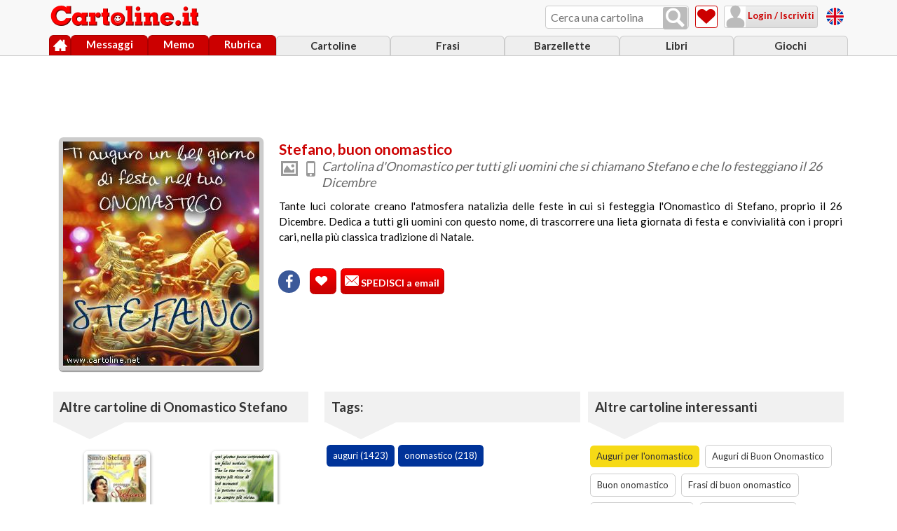

--- FILE ---
content_type: text/html; charset=ISO-8859-1
request_url: https://www.cartoline.it/auguri-onomastico/stefano-buon-onomastico-6164.htm
body_size: 7912
content:
<!doctype html>
<html lang="it">
<head>
<!-- Google tag (gtag.js) -->
<script async src="https://www.googletagmanager.com/gtag/js?id=G-KLZS1DFZNV"></script>
<script> 
	window.dataLayer = window.dataLayer || []; 
	function gtag(){dataLayer.push(arguments);} 
	gtag('js', new Date()); 
	gtag('config', 'G-KLZS1DFZNV'); 
</script>

<meta http-equiv="Content-Type" content="text/html; charset=iso-8859-1" />
<meta name="HandheldFriendly" content="true" />
<meta name="format-detection" content="telephone=no" />
<meta name="viewport" content="width=device-width, initial-scale=1.0">
<title>Stefano, e' il tuo Onomastico!</title>
<meta name="author" content="Cartoline.net" />
<meta property="og:site_name" content="Cartoline.it">
<meta name="description" content="Buon Onomastico a Stefano augurandogli di trascorrere una bella giornata di festa" />
<meta property="og:title" content="Stefano, e' il tuo Onomastico!" />
<meta property="og:description" content="Buon Onomastico a Stefano augurandogli di trascorrere una bella giornata di festa" />
<meta property="og:image" content="https://www.cartoline.it/pics/onomastico-stefano-a001.jpg" />
<meta property="og:type" content="article">
<meta property="og:image:type" content="image/jpeg">
<meta property="og:image:width" content="600">
<meta property="og:image:height" content="600">
<link rel="stylesheet" href="../../css_js/cartoline18.css" type="text/css" />
<script type="text/javascript" src="../../css_js/cartoline24.js"></script>
<!--compatibilita' ie-->
<!--[if IE]>
	<script src="https://www.cartoline.it/css_js/enable_html5_ie.js"></script>
<![endif]-->
<script type="text/javascript">
tipo_ricerca = 'cartoline';
destinatari		= new Hash.Cookie('destinatari', {duration: 1, path:'/', autoSave: true});
id_destinatari	= new Hash.Cookie('id_destinatari', {duration: 1, path:'/', autoSave: true});
anteprima_cartolina	= new Hash.Cookie('anteprima', {duration: 1, path:'/', autoSave: true});

set_page = true;
var premuto_btn_invia_cartolina = false;

function Login_ok_set() 
{
	if(premuto_btn_invia_cartolina){
		Invia_cartolina();
	}
	else
	{
		Predispone_input_dati_cartolina();
	}
}	

// Crea codice per mostrare la cartolina
var code;
var id_cartolina			= 6164;
var nome_pic				= 'onomastico-stefano-a001.jpg';
var url_cartoline_pics		= "https://www.cartoline.it/pics/";
var estensione				= nome_pic.substr(-3,3);
var img_senza_estensione	= nome_pic.substring(0,nome_pic.length-4);
var url_immagine			= url_cartoline_pics + nome_pic;
var bgcolor					= 'ffffff';
var H_altezza				= 320;
var W_larghezza				= 280; 
var video_disponibile		= 'true';
var musica					= "nessuna_musica";
var francobollo				= "f-francobollo1.gif";
var colore_sfondo			= "8000ff";
var colore_testo			= "ffff00";
</script>
</head>
	
<body class="area_cartoline">

	
<section id="container" class="pagina_cartolina">
	
		<!-- HEADER -->
		<header id="header">
			<div id="header_container">
				<a href="https://www.cartoline.it/" title="Torna alla Home Page" id="logo">
					<img src="https://www.cartoline.it/img/logo-cartoline-it-bianco-mobile.png" alt="Cartoline.it" id="logo_img">
				</a>
				
                <div id="ricerca_container">
                    <input id="campo_ricerca" class="input_cerca" type="text" name="search" placeholder="Cerca una cartolina" title="Cerca una cartolina">
                    <button id="ricerca_btn" title="Cerca una cartolina" value="" onclick="Cerca($('campo_ricerca').get('value'))" class="ico_nav ico_lente"></button>
                </div>
				
				<a href="https://www.cartoline.it/cartoline-preferite.htm" title="Cartoline preferite" id="vai_a_preferiti" class="ico_nav ico_cuore"><span>Cartoline preferite</span></a>
				
				<section id="login_container">
					<div id="loggato" style="display:none;">
						<a href="javascript:void(0);" onClick="FunzioneToggleOverlay('menu_loggato','apri_menu')" title="Utente loggato" id="attiva_nav_loggato" class="ico_nav ico_utente"></a>
						<nav id="menu_loggato" class="menu_discesa">
							<p><b id="barra_nome_mittente"></b><br>(<span id="barra_email_mittente"></span>)</p>
							<ul id="lista_menu_loggato">
								<li><a href="https://www.cartoline.it/impostazioni.htm" class="ico_impostazioni" title="Impostazioni">Impostazioni</a></li>
								<li><a href="javascript:void(0)" onclick="javascript:Logout();return false;" class="ico_esci" title="Logout / esci">Logout / esci</a></li>
							</ul>
						</nav>
					</div>
					<div id="non_loggato" class="ico_nav">
						<a href="javascript:void(0)" title="Login / Iscriviti" onClick="Apre_login_iscrizione()" class="ico_utente">&nbsp;Login / Iscriviti</a>
					</div>
				</section>
				
				<a href="javascript:void(0);" onClick="FunzioneToggleOverlay('menu','apri_menu')" title="Menu" id="attiva_nav_menu" class="ico_nav ico_menu"></a>
				
				<div id="free_cards"></div>
				
				<div id="navigazione">
					<nav id="menu" class="menu_discesa">
						<ul id="lista_menu">
							<li id="menu_link_cartoline"><a href="https://www.cartoline.it/cartoline.htm" title="Cartoline">Cartoline</a></li>
							<li id="menu_link_frasi"><a href="https://www.cartoline.it/frasi/" title="Frasi">Frasi</a></li>
							<li id="menu_link_barzellette"><a href="https://www.cartoline.it/barzellette/" title="Barzellette">Barzellette</a></li>
							<li id="menu_link_libri"><a href="https://www.cartoline.it/libri/" title="Libri">Libri</a></li>	
							<li id="menu_link_giochi"><a href="https://www.cartoline.it/giochi/" title="Giochi">Giochi</a></li>					
						</ul>
					</nav>
					
					<nav id="menu_principale">
						<ul id="lista_menu_principale">	
							<li id="menu_link_home"><a href="https://www.cartoline.it/" title="Home" class="azioni_icone"><span class="ico_home">Home</span></a></li>
							<li id="menu_link_messaggi"><a href="https://www.cartoline.it/lista-messaggi.htm" title="Messaggi" id="id_messaggi">Messaggi</a></li>
							<li id="menu_link_promemoria"><a href="https://www.cartoline.it/lista-promemoria.htm" title="Promemoria">Memo</a></li>
							<li id="menu_link_rubrica"><a href="https://www.cartoline.it/rubrica.htm" title="Rubrica">Rubrica</a></li>
						</ul>
					</nav>
				</div>
			</div>
		</header>
		<!-- //HEADER -->
		
		<!-- CONTENT -->
		<section id="content">
			
							<aside class="adv_fissa">
				<script type="text/javascript">
					if  (window.innerWidth  < 700 && document.documentElement.clientWidth  < 700) {
						Advertise("320x50", "cart_cartolina_a", 0);
					} else if  (window.innerWidth  > 800 && document.documentElement.clientWidth  > 800) {
						Advertise("728x90", "cart_cartolina_a", 0);
					}
				</script>
			</aside>
					<section id="compilazione_cartolina">				
				<main id="pagina_cartolina_main">
					<div id="html_cartolina" onContextMenu="return false;">
					</div>
					<section id="testi_cartolina">
						<header class="header_group">
							<hgroup>
								<h1>Stefano, buon onomastico</h1>
								<ul class="icone_miniatura flexible_solo_row">
								
									<!-- Stessa compilazione della sottocategoria -->
									<li id="icona_tipo" class="ico_image" title="Tipo di cartolina"><span>Tipo di cartolina</span></li>
									<li id="icona_mobile" class="ico_cellulare" title="Visibile su mobile"><span>Visibile su mobile</span></li>								</ul>
								<!-- Compilare con h2 cartolina -->
								<h2>Cartolina d'Onomastico per tutti gli uomini che si chiamano Stefano e che lo festeggiano il 26 Dicembre</h2>
							</hgroup>
						</header>
						<article id="info_cartolina">
							<!-- Compilare con testo cartolina -->
							<p id="testo_cartolina">Tante luci colorate creano l'atmosfera natalizia delle feste in cui si festeggia l'Onomastico di Stefano, proprio il 26 Dicembre. Dedica a tutti gli uomini con questo nome, di trascorrere una lieta giornata di festa e convivialità con i propri cari, nella più classica tradizione di Natale.</p>
						</article>					
						<aside id="azioni_cartolina" class="box_azioni_icone flexible_solo_row">
							<section class="box_social flexible_solo_row">
								<a onclick="Condividi('cartoline','f','https://www.cartoline.it/auguri-onomastico/stefano-buon-onomastico-6164.htm');return false;" href="#" rel="nofollow" class="ico_facebook" title="Condividi su Facebook"><span>Condividi su Facebook</span></a>
								<a onclick="Condividi('cartoline','w','https://www.cartoline.it/auguri-onomastico/stefano-buon-onomastico-6164.htm');return false;" href="#" class="ico_whatsapp contenuto_mobile_tablet" title="Condividi su Whatsapp"><span>Condividi su Whatsapp</span></a>
							</section>
							<section class="azioni_icone flexible_solo_row">
								<button class="bottone" onclick="Metti_cartolina_nelle_preferite(6164)" title="Metti nelle Preferite"><span class="ico_cuore">Metti nelle Preferite</span>&nbsp;<div id="nro_preferenze_6164" class="numero_preferiti"></div></button>
								<button class="bottone" id="btn_spedisci_cartolina" title="Spedisci cartolina" onClick="Mostra_input_dati_cartolina()"><span class="ico_busta">Spedisci catolina</span> SPEDISCI a email</button>
							</section>							
						</aside>
						<script type="text/javascript">Inizializza_cartolina();</script>
												<aside class="adv_fissa">
							<script type="text/javascript">
							if  (window.innerWidth  > 700 && document.documentElement.clientWidth  > 700) {
								if (window.innerWidth  < 800 && document.documentElement.clientWidth  < 800) {
									Advertise("320x50", "cart_cartolina_b", 0);
								}else{
									Advertise("468x60", "cart_cartolina_b", 0);
								}									
							} else {
								if  (window.innerWidth  < 700 && document.documentElement.clientWidth  < 700) {
									Advertise("320x100", "cart_cartolina_b", 0);
								}
							}
							</script>
						</aside>
											</section>
				</main>
				
				<section id="compilazione_dati_cartolina" class="max960" style="display: none;">
					<fieldset id="dati_invio" class="form">
						<legend>Dati invio</legend>
						<ul id="frase_input_dati">
							<li>
								<ul>
									<li>
										<!-- Visibile SOLO se loggato -->
										<button id="btn_destinatari_rubrica" class="bottone_grigio" onClick="Manda_a_preleva_destinatari_cartolina();"><span class="ico_rubrica">&nbsp;Preleva destinatari dalla rubrica</span></button>
									</li>
									
									<li id="campi_inserimento_destinatario">
										<ul class="campi_form">
											<li><label id="label_destinatario"></label></li>
											<li><input type="text" placeholder="Nome destinatario" name="nome_destinatario" id="nome_destinatario" value=""></li>
											<li><input type="email" placeholder="Email destinatario" name="email_destinatario" id="email_destinatario" value=""></li>
										</ul>
									</li>
									
									<li id="sez_lista_destinatari" class="hide">
										<label for="destinatari_inseriti">Destinatari scelti</label>
										<ul id="lista_destinatari" class="nav_lista">
										</ul>
									</li>
									
								</ul>
							</li>
							<li>
								<textarea onchange="anteprima_cartolina.set('messaggio', $('messaggio').get('value'))" placeholder="Messaggio/dedica (opzionale)" rows="4" cols="70" maxlength="500" id="messaggio" name="messaggio" tabindex="3" wrap="on"></textarea>
							</li>
							<li>
								<!-- Visibile SOLO se loggato / è settato visibile solo su desktop da CSS -->
								<button id="btn_scegli_frase" class="bottone_grigio" onClick="Diario_dei_pensieri_click('auguri-onomastico','onomastico-stefano')" title="Scegli una frase dal Diario dei pensieri"><span class="ico_scrivi">&nbsp;Scegli una frase dal Diario dei pensieri</span></button>
							</li>
							<li id="campi_inserimento_mittente">
								<ul class="campi_form">
									<li><label id="label_firma">La tua firma:</label></li>
									<!-- Se loggato precompilare i campi / rendere email NON modificabile -->
									<li><input type="text" placeholder="Il tuo Nome"  id="nome_mittente"  value="" required="required"></li>
									<li><input type="email" placeholder="La tua Email" id="email_mittente" value="" required="required"></li>
								</ul>
							</li>
						</ul>
					</fieldset>
					
					<fieldset id="opzioni_musica" class="form"><legend>Musica</legend><ul id="lista_midi"><li><audio id="audio0" src="https://www.cartoline.it/midi/_albachiara.mp3"></audio><button class="bottone_piatto_bianco_bordo_grigio" onclick="Click_musica('audio0','_albachiara.mp3');">Alba chiara</button></li>
<li><audio id="audio1" src="https://www.cartoline.it/midi/caruso.mp3"></audio><button class="bottone_piatto_bianco_bordo_grigio" onclick="Click_musica('audio1','caruso.mp3');">Caruso</button></li>
<li><audio id="audio2" src="https://www.cartoline.it/midi/every_breath_you_take.mp3"></audio><button class="bottone_piatto_bianco_bordo_grigio" onclick="Click_musica('audio2','every_breath_you_take.mp3');">Every breath you take</button></li>
<li><audio id="audio3" src="https://www.cartoline.it/midi/ghost.mp3"></audio><button class="bottone_piatto_bianco_bordo_grigio" onclick="Click_musica('audio3','ghost.mp3');">Ghost</button></li>
<li><audio id="audio4" src="https://www.cartoline.it/midi/grease.mp3"></audio><button class="bottone_piatto_bianco_bordo_grigio" onclick="Click_musica('audio4','grease.mp3');">Grease</button></li>
<li><audio id="audio5" src="https://www.cartoline.it/midi/happydays.mp3"></audio><button class="bottone_piatto_bianco_bordo_grigio" onclick="Click_musica('audio5','happydays.mp3');">Happy days</button></li>
<li><audio id="audio6" src="https://www.cartoline.it/midi/hey_macarena.mp3"></audio><button class="bottone_piatto_bianco_bordo_grigio" onclick="Click_musica('audio6','hey_macarena.mp3');">Hey macarena</button></li>
<li><audio id="audio7" src="https://www.cartoline.it/midi/il_cielo_in_una_stanza.mp3"></audio><button class="bottone_piatto_bianco_bordo_grigio" onclick="Click_musica('audio7','il_cielo_in_una_stanza.mp3');">Il cielo in una stanza</button></li>
<li><audio id="audio8" src="https://www.cartoline.it/midi/io_vagabondo.mp3"></audio><button class="bottone_piatto_bianco_bordo_grigio" onclick="Click_musica('audio8','io_vagabondo.mp3');">Io vagabondo</button></li>
<li><audio id="audio9" src="https://www.cartoline.it/midi/l_anno_che_verra.mp3"></audio><button class="bottone_piatto_bianco_bordo_grigio" onclick="Click_musica('audio9','l_anno_che_verra.mp3');">L&#8217;anno che verr&agrave;</button></li>
<li><audio id="audio10" src="https://www.cartoline.it/midi/l_ombelico_del_mondo.mp3"></audio><button class="bottone_piatto_bianco_bordo_grigio" onclick="Click_musica('audio10','l_ombelico_del_mondo.mp3');">L&#8217;ombelico del mondo</button></li>
<li><audio id="audio11" src="https://www.cartoline.it/midi/la_bamba.mp3"></audio><button class="bottone_piatto_bianco_bordo_grigio" onclick="Click_musica('audio11','la_bamba.mp3');">La bamba</button></li>
<li><audio id="audio12" src="https://www.cartoline.it/midi/la_luce_buona_delle_stelle.mp3"></audio><button class="bottone_piatto_bianco_bordo_grigio" onclick="Click_musica('audio12','la_luce_buona_delle_stelle.mp3');">La luce buona delle stelle</button></li>
<li><audio id="audio13" src="https://www.cartoline.it/midi/let_it_be.mp3"></audio><button class="bottone_piatto_bianco_bordo_grigio" onclick="Click_musica('audio13','let_it_be.mp3');">Let it be</button></li>
<li><audio id="audio14" src="https://www.cartoline.it/midi/light_my_fire.mp3"></audio><button class="bottone_piatto_bianco_bordo_grigio" onclick="Click_musica('audio14','light_my_fire.mp3');">Light my fire</button></li>
<li><audio id="audio15" src="https://www.cartoline.it/midi/missionimpossible.mp3"></audio><button class="bottone_piatto_bianco_bordo_grigio" onclick="Click_musica('audio15','missionimpossible.mp3');">Mission impossible</button></li>
<li><audio id="audio16" src="https://www.cartoline.it/midi/pretty_woman.mp3"></audio><button class="bottone_piatto_bianco_bordo_grigio" onclick="Click_musica('audio16','pretty_woman.mp3');">Pretty woman</button></li>
<li><audio id="audio17" src="https://www.cartoline.it/midi/qualcosadigrande.mp3"></audio><button class="bottone_piatto_bianco_bordo_grigio" onclick="Click_musica('audio17','qualcosadigrande.mp3');">Qualcosa di grande</button></li>
<li><audio id="audio18" src="https://www.cartoline.it/midi/rondo_veneziano.mp3"></audio><button class="bottone_piatto_bianco_bordo_grigio" onclick="Click_musica('audio18','rondo_veneziano.mp3');">Rond&ograve; veneziano</button></li>
<li><audio id="audio19" src="https://www.cartoline.it/midi/sexbomb.mp3"></audio><button class="bottone_piatto_bianco_bordo_grigio" onclick="Click_musica('audio19','sexbomb.mp3');">Sex bomb</button></li>
<li><audio id="audio20" src="https://www.cartoline.it/midi/show_must_go_on.mp3"></audio><button class="bottone_piatto_bianco_bordo_grigio" onclick="Click_musica('audio20','show_must_go_on.mp3');">Show must go on</button></li>
<li><audio id="audio21" src="https://www.cartoline.it/midi/solo_tu.mp3"></audio><button class="bottone_piatto_bianco_bordo_grigio" onclick="Click_musica('audio21','solo_tu.mp3');">Solo tu</button></li>
<li><audio id="audio22" src="https://www.cartoline.it/midi/strangers_in_the_night.mp3"></audio><button class="bottone_piatto_bianco_bordo_grigio" onclick="Click_musica('audio22','strangers_in_the_night.mp3');">Strangers in the night</button></li>
<li><audio id="audio23" src="https://www.cartoline.it/midi/take_my_breathe_away.mp3"></audio><button class="bottone_piatto_bianco_bordo_grigio" onclick="Click_musica('audio23','take_my_breathe_away.mp3');">Take my breathe away</button></li>
<li><audio id="audio24" src="https://www.cartoline.it/midi/tantiauguri.mp3"></audio><button class="bottone_piatto_bianco_bordo_grigio" onclick="Click_musica('audio24','tantiauguri.mp3');">Tanti auguri</button></li>
<li><audio id="audio25" src="https://www.cartoline.it/midi/unraggiodisole.mp3"></audio><button class="bottone_piatto_bianco_bordo_grigio" onclick="Click_musica('audio25','unraggiodisole.mp3');">Un raggio si sole</button></li>
<li><audio id="audio26" src="https://www.cartoline.it/midi/volare.mp3"></audio><button class="bottone_piatto_bianco_bordo_grigio" onclick="Click_musica('audio26','volare.mp3');">Volare</button></li>
<li><audio id="audio27" src="https://www.cartoline.it/midi/what_a_wonderful_world.mp3"></audio><button class="bottone_piatto_bianco_bordo_grigio" onclick="Click_musica('audio27','what_a_wonderful_world.mp3');">What a wonderful world</button></li>
<li><audio id="audio28" src="https://www.cartoline.it/midi/wonderful_tonight.mp3"></audio><button class="bottone_piatto_bianco_bordo_grigio" onclick="Click_musica('audio28','wonderful_tonight.mp3');">Wonderful tonight</button></li>
<li><audio id="audio29" src="https://www.cartoline.it/midi/yesterday.mp3"></audio><button class="bottone_piatto_bianco_bordo_grigio" onclick="Click_musica('audio29','yesterday.mp3');">Yesterday</button></li>
<li><audio id="audio30" src="https://www.cartoline.it/midi/ymca.mp3"></audio><button class="bottone_piatto_bianco_bordo_grigio" onclick="Click_musica('audio30','ymca.mp3');">Ymca</button></li>
<li><button id="nessuna_musica" class="bottone_piatto_bianco_bordo_grigio bottone_selezionato" onclick="Click_musica('nessuna_musica','no');">Nessuna musica</button></li></ul></fieldset>					
					<fieldset id="opzioni_invio" class="form opzioni_invio">
						<legend>Opzioni di invio</legend>
						<ul class="campi_form">
							<li>
								<label>Avviso di cartolina vista</label>
								<select name="avviso_ricezione" id="avviso_ricezione">
								</select>
							</li>
							<li>
								<label>Data di invio:</label>
								<select id="data_invio">
								</select>
							</li>
						</ul>
					</fieldset>
					
					<div class="pulsanti">
						<button id="btn_anteprima" onClick="Controllo_destinatari_cartolina('anteprima');" class="bottone_grigio contenuto_desktop" title="Invia la cartolina">Anteprima</button>
						<p id="memo_utente_non_loggato" class="centra">Per usufruire delle opzioni riservate agli iscritti (musica, invio postdatato e invio multiplo), devi prima fare il login</p>
						<button id="btn_invia_cartolina" onClick="Controllo_destinatari_cartolina('spedizione');" class="bottone" title="Invia la cartolina"><span class="ico_invia">&nbsp;Invia la cartolina</span></button>
						<p id="controllo_destinatari" class="centra hide">
							Sto controllando se i destinatari sono raggiungibili cosi' avrai la garanzia che la cartolina verra' recapitata.<br>
							Per ogni email possono volerci fino a 5 secondi, attendi per favore...<br>
						</p>
					</div>
				</section>
				
				<aside id="navigazione_correlati" class="flexible sezione_large">
					<section id="cartoline_correlate">
						<h3 class="tit_freccia">Altre cartoline di Onomastico Stefano</h3>
						<section class="miniature_contenitore flexible">
							<div class="box_stondato_ombra box_miniatura_cartolina"><a href="https://www.cartoline.it/auguri-onomastico/santo-stefano-26-dicembre-6166.htm"  title="Santo Stefano, 26 dicembre"><figure><p><img src="https://www.cartoline.it/pics/onomastico-stefano-col-santo-a001a.jpg" alt="Santo Stefano, 26 dicembre"></p></figure></a><ul class="icone_miniatura flexible_solo_row"><li id="icona_tipo" class="ico_image" title="cartolina immagine"><span>cartolina immagine</span></li><li id="icona_mobile" class="ico_cellulare" title="cartolina visibile su cellulare, smartphone e tablet"><span>cartolina visibile su cellulare, smartphone e tablet</span></li></ul></div>
<div class="box_stondato_ombra box_miniatura_cartolina"><a href="https://www.cartoline.it/auguri-onomastico/frase-di-auguri-di-onomastico-per-stefano-6165.htm"  title="Frase di auguri di onomstico per Stefano"><figure><p><img src="https://www.cartoline.it/pics/buon-onomastico-stefano-a001a.jpg" alt="Frase di auguri di onomstico per Stefano"></p></figure></a><ul class="icone_miniatura flexible_solo_row"><li id="icona_tipo" class="ico_image" title="cartolina immagine"><span>cartolina immagine</span></li><li id="icona_mobile" class="ico_cellulare" title="cartolina visibile su cellulare, smartphone e tablet"><span>cartolina visibile su cellulare, smartphone e tablet</span></li></ul></div>
							<a href="https://www.cartoline.it/onomastico-stefano.htm" class="bottone_grigio">Tutte le cartoline di Onomastico Stefano</a>
						</section>
					</section>
					
										<aside class="adv_fissa">
						<script type="text/javascript">	
							if  ((window.innerWidth  < 800 && document.documentElement.clientWidth  < 800) && (window.innerWidth  > 700 && document.documentElement.clientWidth  > 700)) {
								Advertise("320x100", "cart_cartolina_c", 0);									
							}
						</script>
					</aside>
										
					<section id="tags_cartolina">
						<h3 class="tit_freccia">Tags:</h3>
						<ul class="nav_lista">
							<li><a href="https://www.cartoline.it/con/auguri" class="pulsante_blu">auguri (1423) </a></li><li><a href="https://www.cartoline.it/con/onomastico" class="pulsante_blu">onomastico (218) </a></li>						</ul>
						
												<aside class="adv_fissa">
							<script type="text/javascript">	
								Advertise("300x250", "cart_cartolina_d", 0);
							</script>
						</aside>
											</section>
					
					
					<section id="link_a_categoria">
						<h3 class="tit_freccia">Altre cartoline interessanti</h3>
						<ul class="nav_lista">
							<li><a class="pulsante_blu giallo_bg" href="https://www.cartoline.it/auguri-onomastico.htm" title="Auguri per l'onomastico">Auguri per l'onomastico</a></li>
							<li><a class="pulsante_blu bottone_bordo" href="https://www.cartoline.it/auguri-buon-onomastico.htm" title="Auguri di Buon Onomastico">Auguri di Buon Onomastico</a></li>
							<li><a class="pulsante_blu bottone_bordo" href="https://www.cartoline.it/buon-onomastico.htm" title="Buon onomastico">Buon onomastico</a></li>
							<li><a class="pulsante_blu bottone_bordo" href="https://www.cartoline.it/frasi-buon-onomastico.htm" title="Frasi di buon onomastico">Frasi di buon onomastico</a></li>
							<li><a class="pulsante_blu bottone_bordo" href="https://www.cartoline.it/frasi-onomastico.htm" title="Frasi per l'onomastico">Frasi per l'onomastico</a></li>
							<li><a class="pulsante_blu bottone_bordo" href="https://www.cartoline.it/onomastico-andrea.htm" title="Onomastico Andrea">Onomastico Andrea</a></li>
							<li><a class="pulsante_blu bottone_bordo" href="https://www.cartoline.it/onomastico-angelo.htm" title="Onomastico Angelo">Onomastico Angelo</a></li>
							<li><a class="pulsante_blu bottone_bordo" href="https://www.cartoline.it/onomastico-antonio.htm" title="Onomastico Antonio">Onomastico Antonio</a></li>
							<li><a class="pulsante_blu bottone_bordo" href="https://www.cartoline.it/onomastico-barbara.htm" title="Onomastico Barbara">Onomastico Barbara</a></li>
							<li><a class="pulsante_blu bottone_bordo" href="https://www.cartoline.it/onomastico-carla.htm" title="Onomastico Carla">Onomastico Carla</a></li>
							<li><a class="pulsante_blu bottone_bordo" href="https://www.cartoline.it/onomastico-carlo.htm" title="Onomastico Carlo">Onomastico Carlo</a></li>
							<li><a class="pulsante_blu bottone_bordo" href="https://www.cartoline.it/onomastico-daniela.htm" title="Onomastico Daniela">Onomastico Daniela</a></li>
							<li><a class="pulsante_blu bottone_bordo" href="https://www.cartoline.it/onomastico-daniele.htm" title="Onomastico Daniele">Onomastico Daniele</a></li>
							<li><a class="pulsante_blu bottone_bordo" href="https://www.cartoline.it/onomastico-francesca.htm" title="Onomastico Francesca">Onomastico Francesca</a></li>
							<li><a class="pulsante_blu bottone_bordo" href="https://www.cartoline.it/onomastico-francesco.htm" title="Onomastico Francesco">Onomastico Francesco</a></li>
							<li><a class="pulsante_blu bottone_bordo" href="https://www.cartoline.it/onomastico-gabriele.htm" title="Onomastico Gabriele">Onomastico Gabriele</a></li>
							<li><a class="pulsante_blu bottone_bordo" href="https://www.cartoline.it/onomastico-gabriella.htm" title="Onomastico Gabriella">Onomastico Gabriella</a></li>
							<li><a class="pulsante_blu bottone_bordo" href="https://www.cartoline.it/onomastico-giovanni.htm" title="Onomastico Giovanni">Onomastico Giovanni</a></li>
							<li><a class="pulsante_blu bottone_bordo" href="https://www.cartoline.it/onomastico-giuseppe.htm" title="Onomastico Giuseppe">Onomastico Giuseppe</a></li>
							<li><a class="pulsante_blu bottone_bordo" href="https://www.cartoline.it/onomastico-giuseppina.htm" title="Onomastico Giuseppina">Onomastico Giuseppina</a></li>
							<li><a class="pulsante_blu bottone_bordo" href="https://www.cartoline.it/onomastico-laura.htm" title="Onomastico Laura">Onomastico Laura</a></li>
							<li><a class="pulsante_blu bottone_bordo" href="https://www.cartoline.it/onomastico-luca.htm" title="Onomastico Luca">Onomastico Luca</a></li>
							<li><a class="pulsante_blu bottone_bordo" href="https://www.cartoline.it/onomastico-lucia.htm" title="Onomastico Lucia">Onomastico Lucia</a></li>
							<li><a class="pulsante_blu bottone_bordo" href="https://www.cartoline.it/onomastico-marco.htm" title="Onomastico Marco">Onomastico Marco</a></li>
							<li><a class="pulsante_blu bottone_bordo" href="https://www.cartoline.it/onomastico-maria.htm" title="Onomastico Maria">Onomastico Maria</a></li>
							<li><a class="pulsante_blu bottone_bordo" href="https://www.cartoline.it/onomastico-mario.htm" title="Onomastico Mario">Onomastico Mario</a></li>
							<li><a class="pulsante_blu bottone_bordo" href="https://www.cartoline.it/onomastico-michela.htm" title="Onomastico Michela">Onomastico Michela</a></li>
							<li><a class="pulsante_blu bottone_bordo" href="https://www.cartoline.it/onomastico-michele.htm" title="Onomastico Michele">Onomastico Michele</a></li>
							<li><a class="pulsante_blu bottone_bordo" href="https://www.cartoline.it/onomastico-nicola.htm" title="Onomastico Nicola">Onomastico Nicola</a></li>
							<li><a class="pulsante_blu bottone_bordo" href="https://www.cartoline.it/onomastico-nomi-femminili.htm" title="Onomastico nomi femminili">Onomastico nomi femminili</a></li>
							<li><a class="pulsante_blu bottone_bordo" href="https://www.cartoline.it/onomastico-nomi-maschili.htm" title="Onomastico nomi maschili">Onomastico nomi maschili</a></li>
							<li><a class="pulsante_blu bottone_bordo" href="https://www.cartoline.it/onomastico-paola.htm" title="Onomastico Paola">Onomastico Paola</a></li>
							<li><a class="pulsante_blu bottone_bordo" href="https://www.cartoline.it/onomastico-paolo.htm" title="Onomastico Paolo">Onomastico Paolo</a></li>
							<li><a class="pulsante_blu bottone_bordo" href="https://www.cartoline.it/onomastico-pietro.htm" title="Onomastico Pietro">Onomastico Pietro</a></li>
							<li><a class="pulsante_blu bottone_bordo" href="https://www.cartoline.it/onomastico-raffaele.htm" title="Onomastico Raffaele">Onomastico Raffaele</a></li>
							<li><a class="pulsante_blu bottone_bordo" href="https://www.cartoline.it/onomastico-raffaella.htm" title="Onomastico Raffaella">Onomastico Raffaella</a></li>
							<li><a class="pulsante_blu bottone_bordo" href="https://www.cartoline.it/onomastico-rita.htm" title="Onomastico Rita">Onomastico Rita</a></li>
							<li><a class="pulsante_blu bottone_bordo" href="https://www.cartoline.it/onomastico-roberto.htm" title="Onomastico Roberto">Onomastico Roberto</a></li>
							<li><a class="pulsante_blu bottone_bordo" href="https://www.cartoline.it/onomastico-salvatore.htm" title="Onomastico Salvatore">Onomastico Salvatore</a></li>
							<li><a class="pulsante_blu bottone_bordo" href="https://www.cartoline.it/onomastico-silvia.htm" title="Onomastico Silvia">Onomastico Silvia</a></li>
							<li><a class="pulsante_blu bottone_bordo" href="https://www.cartoline.it/onomastico-simona.htm" title="Onomastico Simona">Onomastico Simona</a></li>
							<li><a class="pulsante_blu bottone_bordo" href="https://www.cartoline.it/onomastico-simone.htm" title="Onomastico Simone">Onomastico Simone</a></li>
							<li><a class="pulsante_blu bottone_bordo" href="https://www.cartoline.it/onomastico-stefania.htm" title="Onomastico Stefania">Onomastico Stefania</a></li>
							<li><a class="pulsante_blu bottone_bordo" href="https://www.cartoline.it/onomastico-teresa.htm" title="Onomastico Teresa">Onomastico Teresa</a></li>
							<li><a class="pulsante_blu bottone_bordo" href="https://www.cartoline.it/onomastico-valentina.htm" title="Onomastico Valentina">Onomastico Valentina</a></li>
							<li><a class="pulsante_blu bottone_bordo" href="https://www.cartoline.it/onomastico-valentino.htm" title="Onomastico Valentino">Onomastico Valentino</a></li>
						</ul>
					</section>
				</aside>				
			</section>
			
			<div id="spedizione_cartolina" style="display:none;">
				<section class="max960 flexible">
					<section id="esito_spedizione">
						<div id="risposta_invia_cartolina">
						</div>
						<div id="donazione" style="display:none;">
							<hgroup>
								<h1>... e ora sostienici !</h1>
								<h2>Bastano pochi EURO</h2>
							</hgroup>
							<p>
								Mettiamo passione e impegno tutti i giorni <br> per far funzionare questo servizio GRATUITO.<br><br>
								Partecipa anche TU con un bel gesto (se puoi).<br>
							</p>
							
							<form action="https://www.paypal.com/cgi-bin/webscr" method="post" target="_blank">
							<input type="hidden" name="cmd" value="_s-xclick">
							<input type="hidden" name="hosted_button_id" value="XLPDA4RSP4YWS">
							<input type="hidden" value="https://www.cartoline.it/img/logo_cartoline250x57.png" name="image_url">
							<table width="100%">
							<tr><td><input type="hidden" name="on0" value="importo sostegno"></td></tr><tr><td><select name="os0" size="5" >
								<option value="grazie per 2.20 euro">grazie per €2,20 EUR</option>
								<option value="grazie per 3.60 euro">grazie per €3,60 EUR</option>
								<option selected="selected" value="grazie per 5 euro">grazie per €5,00 EUR</option>
								<option value="grazie per 7.50 euro">grazie per €7,50 EUR</option>
								<option value="grazie per 9.90 euro">grazie per €9,90 EUR</option>
							</select> </td></tr>
							</table>
							<input type="hidden" name="currency_code" value="EUR">
							<input type="image" src="https://www.paypalobjects.com/it_IT/IT/i/btn/btn_donateCC_LG.gif" border="0" name="submit" alt="Dona con PayPal">
							<img alt="" border="0" src="https://www.paypalobjects.com/it_IT/i/scr/pixel.gif" width="1" height="1">
							</form>	
						</div>
					</section>
					<figure class="contenuto_tablet"><img src="https://www.cartoline.it/img/postina-saluta.gif" alt="Cartoline.net spedisce le cartoline in tutto il mondo" ></figure>
				</section>              
			</div>
        </section>
		<!-- //CONTENT -->		

		<!-- FOOTER -->
		<footer id="footer">
			<section class="footer_area flexible">
				<a id="link_home_cartoline" href="https://www.cartoline.it/cartoline.htm" title="Home Page Cartoline"><span class="ico_home"></span>&nbsp;Home Page Cartoline</a>
			</section>
			
			<div id="footer_container">
				<nav id="menu_footer">
					<h1>Gratis per te:</h1>
					<ul>
						<li id="menu_link_gadgets"><a href="https://www.cartoline.it/omaggi-tutti.htm" title="Regali">Gadgets in REGALO</a></li>
						<li id="menu_link_barzellette"><a href="https://www.cartoline.it/barzellette/" title="Barzellette">Barzellette</a></li>
						<li id="menu_link_frasi"><a href="https://www.cartoline.it/frasi/" title="Frasi">Frasi</a></li>
						<li id="menu_link_sfondi"><a href="https://www.cartoline.it/sfondi/" title="Sfondi desktop">Sfondi desktop</a></li>
						<li id="menu_link_libri"><a href="https://www.cartoline.it/libri/" title="Libri">Libri</a></li>
						<li id="menu_link_giochi"><a href="https://www.cartoline.it/giochi/" title="Giochi">Giochi</a></li>
					</ul>
				</nav>
                <div id="free_cards_mobile"></div>
				<nav id="menu_copy">
			    	<h2>&copy;  Idee di Marco Corazza - p.iva&nbsp;03950781207</h2>
					<ul>
						<li><a href="https://www.cartoline.it/policy-privacy-sito.htm" rel="nofollow" title="Privacy Sito">Privacy Sito</a></li>
						<li><a href="https://www.cartoline.it/privacy-cookie.htm"  rel="nofollow" title="Privacy Cookie">Privacy Cookie</a></li>
						<li><a href="https://www.cartoline.it/condizioni-uso.htm"  rel="nofollow" title="Condizioni d'uso">Condizioni d'uso</a></li>
						<li><a href="https://www.cartoline.it/contatti.htm"  rel="nofollow" title="Contatti">Contatti</a></li>
						<li><a href="https://www.cartoline.it/aiuto.htm"  rel="nofollow" title="Ti serve aiuto?"><strong>Aiuto</strong></a></li>
					</ul>
					<br>
					<br>
					<br>
					<br>
					<br>
					<br>
					<br>
				</nav>	
			</div>
		</footer>
		<!-- //FOOTER -->	
</section>
	
	<script type="text/javascript">	
		// media query event handler
		if (matchMedia) {
			const mq = window.matchMedia("(min-width: 701px)");
			mq.addListener(WidthChange);
			WidthChange(mq);
		}
		
		// media query change
		function WidthChange(mq) {
			var html_anchor_code = '<a href="https://greeting-cards.cartoline.net/" title="Free cards" target="_blank"><img width="25" height="25" src="https://www.cartoline.it/img/flag-united-kingdom-tonda.png" alt="Free cards" class="bandiera">';
			if (mq.matches) {
			// window width is at least 701px
				$('logo_img').src = 'https://www.cartoline.it/img/logo-cartoline-it.png';
				$('logo_img').width = 220;
				$('logo_img').height = 30;
				$('free_cards').innerHTML = html_anchor_code + '</a>';
				$('free_cards_mobile').innerHTML = '';
			} else {
			// window width is less than 701px
				$('logo_img').src = 'https://www.cartoline.it/img/logo-cartoline-it-bianco-mobile.png';
				$('logo_img').width = 165;
				$('logo_img').height = 23;
				$('free_cards').innerHTML = '';
				$('free_cards_mobile').innerHTML =	html_anchor_code + 'Free cards - English Version</a>';
			}
		}
	</script>

	<!-- InstanceBeginEditable name="after_footer" -->
	<script type="text/javascript">
		Predispone_input_dati_cartolina();
	</script>
	<!-- InstanceEndEditable -->
</body>
<!-- InstanceEnd --></html>


--- FILE ---
content_type: text/html; charset=utf-8
request_url: https://www.google.com/recaptcha/api2/aframe
body_size: 264
content:
<!DOCTYPE HTML><html><head><meta http-equiv="content-type" content="text/html; charset=UTF-8"></head><body><script nonce="xH3ba0tZdy1hla3Fp3yu8Q">/** Anti-fraud and anti-abuse applications only. See google.com/recaptcha */ try{var clients={'sodar':'https://pagead2.googlesyndication.com/pagead/sodar?'};window.addEventListener("message",function(a){try{if(a.source===window.parent){var b=JSON.parse(a.data);var c=clients[b['id']];if(c){var d=document.createElement('img');d.src=c+b['params']+'&rc='+(localStorage.getItem("rc::a")?sessionStorage.getItem("rc::b"):"");window.document.body.appendChild(d);sessionStorage.setItem("rc::e",parseInt(sessionStorage.getItem("rc::e")||0)+1);localStorage.setItem("rc::h",'1768743821426');}}}catch(b){}});window.parent.postMessage("_grecaptcha_ready", "*");}catch(b){}</script></body></html>